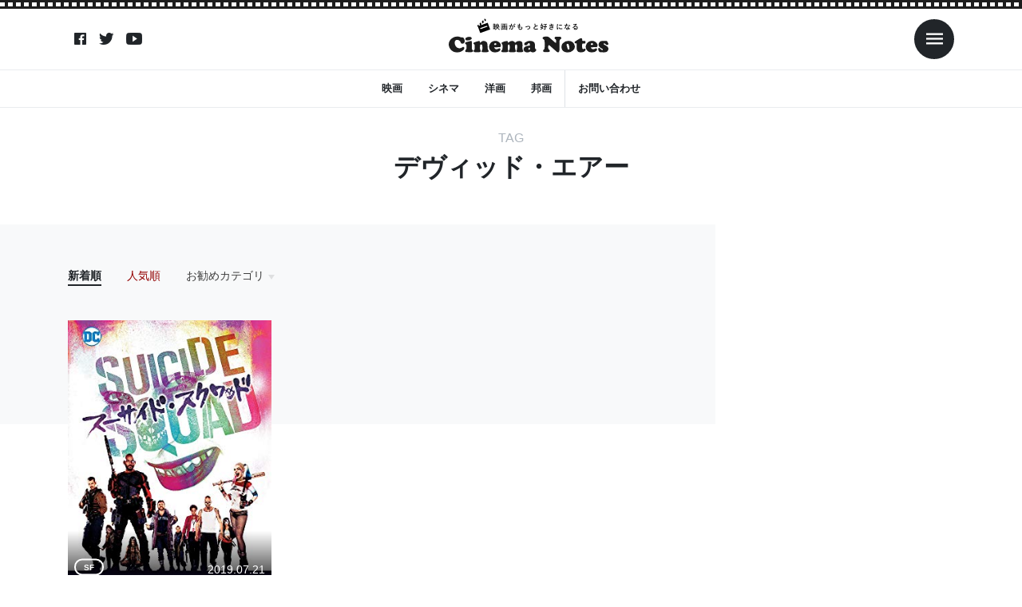

--- FILE ---
content_type: text/html; charset=UTF-8
request_url: https://cinema-notes.com/tag/david-ayer/
body_size: 8044
content:
<!DOCTYPE html>

<html lang="ja"
	prefix="og: https://ogp.me/ns#"  prefix="og: http://ogp.me/ns#">
<head prefix="og: http://ogp.me/ns# fb: http://ogp.me/ns/fb# article: http://ogp.me/ns/article#">
<meta charset="UTF-8">
<title>デヴィッド・エアー | シネマノーツ</title>

		<!-- All in One SEO Pro 4.1.3.3 -->
		<link rel="canonical" href="https://cinema-notes.com/tag/david-ayer/" />
		<meta property="og:site_name" content="シネマノーツ" />
		<meta property="og:type" content="article" />
		<meta property="og:title" content="デヴィッド・エアー | シネマノーツ" />
		<meta property="og:url" content="https://cinema-notes.com/tag/david-ayer/" />
		<meta name="twitter:card" content="summary" />
		<meta name="twitter:domain" content="cinema-notes.com" />
		<meta name="twitter:title" content="デヴィッド・エアー | シネマノーツ" />
		<meta name="google" content="nositelinkssearchbox" />
		<script type="application/ld+json" class="aioseo-schema">
			{"@context":"https:\/\/schema.org","@graph":[{"@type":"WebSite","@id":"https:\/\/cinema-notes.com\/#website","url":"https:\/\/cinema-notes.com\/","name":"\u30b7\u30cd\u30de\u30ce\u30fc\u30c4","publisher":{"@id":"https:\/\/cinema-notes.com\/#organization"}},{"@type":"Organization","@id":"https:\/\/cinema-notes.com\/#organization","name":"\u30b7\u30cd\u30de\u30ce\u30fc\u30c4","url":"https:\/\/cinema-notes.com\/"},{"@type":"BreadcrumbList","@id":"https:\/\/cinema-notes.com\/tag\/david-ayer\/#breadcrumblist","itemListElement":[{"@type":"ListItem","@id":"https:\/\/cinema-notes.com\/#listItem","position":"1","item":{"@type":"WebPage","@id":"https:\/\/cinema-notes.com\/","name":"Home","description":"\u30b7\u30cd\u30de\u30ce\u30fc\u30c4\u306f\u6620\u753b\u3084\u52d5\u753b\u306e\u60c5\u5831\u30b5\u30a4\u30c8\u3067\u3059\u3002\u6620\u753b\u9928\u3067\u653e\u6620\u3055\u308c\u308b\u6620\u753b\u3060\u3051\u3067\u306a\u304f\u3001\u52d5\u753b\u914d\u4fe1\u30b5\u30fc\u30d3\u30b9\u306e\u6620\u753b\u3082\u540c\u69d8\u306b\u7d39\u4ecb\u3057\u3066\u3044\u304d\u307e\u3059\u3002","url":"https:\/\/cinema-notes.com\/"},"nextItem":"https:\/\/cinema-notes.com\/tag\/david-ayer\/#listItem"},{"@type":"ListItem","@id":"https:\/\/cinema-notes.com\/tag\/david-ayer\/#listItem","position":"2","item":{"@type":"WebPage","@id":"https:\/\/cinema-notes.com\/tag\/david-ayer\/","name":"\u30c7\u30f4\u30a3\u30c3\u30c9\u30fb\u30a8\u30a2\u30fc","url":"https:\/\/cinema-notes.com\/tag\/david-ayer\/"},"previousItem":"https:\/\/cinema-notes.com\/#listItem"}]},{"@type":"CollectionPage","@id":"https:\/\/cinema-notes.com\/tag\/david-ayer\/#collectionpage","url":"https:\/\/cinema-notes.com\/tag\/david-ayer\/","name":"\u30c7\u30f4\u30a3\u30c3\u30c9\u30fb\u30a8\u30a2\u30fc | \u30b7\u30cd\u30de\u30ce\u30fc\u30c4","inLanguage":"ja","isPartOf":{"@id":"https:\/\/cinema-notes.com\/#website"},"breadcrumb":{"@id":"https:\/\/cinema-notes.com\/tag\/david-ayer\/#breadcrumblist"}}]}
		</script>
		<!-- All in One SEO Pro -->

<!-- cinema-notes.com is managing ads with Advanced Ads 1.42.0 --><script id="cinem-ready">
			window.advanced_ads_ready=function(e,a){a=a||"complete";var d=function(e){return"interactive"===a?"loading"!==e:"complete"===e};d(document.readyState)?e():document.addEventListener("readystatechange",(function(a){d(a.target.readyState)&&e()}),{once:"interactive"===a})},window.advanced_ads_ready_queue=window.advanced_ads_ready_queue||[];		</script>
		<link rel='stylesheet' id='wp-block-library-css'  href='https://cinema-notes.com/wp-includes/css/dist/block-library/style.min.css?ver=5.2.4' type='text/css' media='all' />
<link rel='stylesheet' id='contact-form-7-css'  href='https://cinema-notes.com/wp-content/plugins/contact-form-7/includes/css/styles.css?ver=5.1.7' type='text/css' media='all' />
<link rel='stylesheet' id='ccd-copycontentdetector-css'  href='https://cinema-notes.com/wp-content/plugins/copycontentdetector/public/css/ccd-copycontentdetector-public.css?ver=1.1.3' type='text/css' media='all' />
<link rel='stylesheet' id='wordpress-popular-posts-css-css'  href='https://cinema-notes.com/wp-content/plugins/wordpress-popular-posts/assets/css/wpp.css?ver=5.3.6' type='text/css' media='all' />
<script src='https://cinema-notes.com/wp-includes/js/jquery/jquery.js?ver=1.12.4-wp'></script>
<script src='https://cinema-notes.com/wp-includes/js/jquery/jquery-migrate.min.js?ver=1.4.1'></script>
<script src='https://cinema-notes.com/wp-content/plugins/copycontentdetector/public/js/ccd-copycontentdetector-public.js?ver=1.1.3'></script>
<script type='application/json' id="wpp-json">
{"sampling_active":1,"sampling_rate":100,"ajax_url":"https:\/\/cinema-notes.com\/wp-json\/wordpress-popular-posts\/v1\/popular-posts","ID":0,"token":"0f67df03dc","lang":0,"debug":0}
</script>
<script src='https://cinema-notes.com/wp-content/plugins/wordpress-popular-posts/assets/js/wpp.min.js?ver=5.3.6'></script>
<link rel='https://api.w.org/' href='https://cinema-notes.com/wp-json/' />
        <style>
            @-webkit-keyframes bgslide {
                from {
                    background-position-x: 0;
                }
                to {
                    background-position-x: -200%;
                }
            }

            @keyframes bgslide {
                    from {
                        background-position-x: 0;
                    }
                    to {
                        background-position-x: -200%;
                    }
            }

            .wpp-widget-placeholder {
                margin: 0 auto;
                width: 60px;
                height: 3px;
                background: #dd3737;
                background: -webkit-gradient(linear, left top, right top, from(#dd3737), color-stop(10%, #571313), to(#dd3737));
                background: linear-gradient(90deg, #dd3737 0%, #571313 10%, #dd3737 100%);
                background-size: 200% auto;
                border-radius: 3px;
                -webkit-animation: bgslide 1s infinite linear;
                animation: bgslide 1s infinite linear;
            }
        </style>
        <link class="css-async" rel href="https://cinema-notes.com/wp-content/themes/the-thor/css/icon.min.css">
<link href="https://unpkg.com/ionicons@4.5.10-0/dist/css/ionicons.min.css" rel="stylesheet"><link class="css-async" rel href="https://fonts.googleapis.com/css?family=Lato:100,300,400,700,900">
<link class="css-async" rel href="https://fonts.googleapis.com/css?family=Fjalla+One">
<link rel="stylesheet" href="https://cinema-notes.com/wp-content/themes/the-thor/style.min.css">
<link class="css-async" rel href="https://cinema-notes.com/wp-content/themes/the-thor-child-cn/style-user.css?1681878802">
<link rel="stylesheet" href="https://cinema-notes.com/wp-content/themes/the-thor-child-cn/style-add.css?1681878802">
<script src="https://ajax.googleapis.com/ajax/libs/jquery/1.12.4/jquery.min.js"></script>
<meta http-equiv="X-UA-Compatible" content="IE=edge">
<meta name="viewport" content="width=device-width, initial-scale=1, viewport-fit=cover"/>
<style>
.swiper-slider{height: 200px;}@media only screen and (min-width: 768px){.swiper-slider {height: 400px;}}.content .es-LiconBox:before{background-color:#a83f3f;}.content .es-LiconCircle:before{background-color:#a83f3f;}.content .es-BTiconBox:before{background-color:#a83f3f;}.content .es-BTiconCircle:before{background-color:#a83f3f;}.content .es-BiconObi{border-color:#a83f3f;}.content .es-BiconCorner:before{background-color:#a83f3f;}.content .es-BiconCircle:before{background-color:#a83f3f;}.content .es-BmarkHatena::before{background-color:#005293;}.content .es-BmarkExcl::before{background-color:#b60105;}.content .es-BmarkQ::before{background-color:#005293;}.content .es-BmarkQ::after{border-top-color:#005293;}.content .es-BmarkA::before{color:#b60105;}.content .es-BsubTradi::before{color:#ffffff;background-color:#b60105;border-color:#b60105;}.btn__link-primary{color:#ffffff; background-color:#3f3f3f;}.content .btn__link-primary{color:#ffffff; background-color:#3f3f3f;}.searchBtn__contentInner .btn__link-search{color:#ffffff; background-color:#3f3f3f;}.btn__link-secondary{color:#ffffff; background-color:#3f3f3f;}.content .btn__link-secondary{color:#ffffff; background-color:#3f3f3f;}.btn__link-search{color:#ffffff; background-color:#3f3f3f;}.btn__link-normal{color:#3f3f3f;}.content .btn__link-normal{color:#3f3f3f;}.btn__link-normal:hover{background-color:#3f3f3f;}.content .btn__link-normal:hover{background-color:#3f3f3f;}.comments__list .comment-reply-link{color:#3f3f3f;}.comments__list .comment-reply-link:hover{background-color:#3f3f3f;}@media only screen and (min-width: 992px){.subNavi__link-pickup{color:#3f3f3f;}}@media only screen and (min-width: 992px){.subNavi__link-pickup:hover{background-color:#3f3f3f;}}.partsH2-21 h2{color:#191919; background-color:#f2f2f2;}.content h3{color:#191919}.content h4{color:#191919}.content h5{color:#191919}.content ul > li::before{color:#a83f3f;}.content ul{color:#191919;}.content ol > li::before{color:#a83f3f; border-color:#a83f3f;}.content ol > li > ol > li::before{background-color:#a83f3f; border-color:#a83f3f;}.content ol > li > ol > li > ol > li::before{color:#a83f3f; border-color:#a83f3f;}.content ol{color:#191919;}.content .balloon .balloon__text{color:#191919; background-color:#f2f2f2;}.content .balloon .balloon__text-left:before{border-left-color:#f2f2f2;}.content .balloon .balloon__text-right:before{border-right-color:#f2f2f2;}.content .balloon-boder .balloon__text{color:#191919; background-color:#ffffff;  border-color:#d8d8d8;}.content .balloon-boder .balloon__text-left:before{border-left-color:#d8d8d8;}.content .balloon-boder .balloon__text-left:after{border-left-color:#ffffff;}.content .balloon-boder .balloon__text-right:before{border-right-color:#d8d8d8;}.content .balloon-boder .balloon__text-right:after{border-right-color:#ffffff;}.content blockquote{color:#191919; background-color:#f2f2f2;}.content blockquote::before{color:#d8d8d8;}.content table{color:#191919; border-top-color:#E5E5E5; border-left-color:#E5E5E5;}.content table th{background:#7f7f7f; color:#ffffff; ;border-right-color:#E5E5E5; border-bottom-color:#E5E5E5;}.content table td{background:#ffffff; ;border-right-color:#E5E5E5; border-bottom-color:#E5E5E5;}.content table tr:nth-child(odd) td{background-color:#f2f2f2;}
</style>
<style type="text/css">.broken_link, a.broken_link {
	text-decoration: line-through;
}</style>
<!-- Google Tag Manager -->
<script>(function(w,d,s,l,i){w[l]=w[l]||[];w[l].push({'gtm.start':
new Date().getTime(),event:'gtm.js'});var f=d.getElementsByTagName(s)[0],
j=d.createElement(s),dl=l!='dataLayer'?'&l='+l:'';j.async=true;j.src=
'https://www.googletagmanager.com/gtm.js?id='+i+dl;f.parentNode.insertBefore(j,f);
})(window,document,'script','dataLayer','GTM-NGRKN4C');</script>
<!-- End Google Tag Manager -->


<script async src="https://pagead2.googlesyndication.com/pagead/js/adsbygoogle.js"></script>
<script>
     (adsbygoogle = window.adsbygoogle || []).push({
          google_ad_client: "ca-pub-8247052863167357",
          enable_page_level_ads: true
     });
</script>
</head>
<body class="t-headerColor aa-prefix-cinem-" id="top">

<!-- Goodlife -->
<script type="text/javascript" charset="utf-8">var goodlifes_params = {cid: "1942", type: 12};</script>
<script type="text/javascript" charset="utf-8" src="https://glssp.net/GL_AD/manager/goodlifes_ADManager.js"></script>
<!-- Goodlife -->


<!-- Google Tag Manager (noscript) -->
<noscript><iframe src="https://www.googletagmanager.com/ns.html?id=GTM-NGRKN4C"
height="0" width="0" style="display:none;visibility:hidden"></iframe></noscript>
<!-- End Google Tag Manager (noscript) -->

<style>
#loader-bg {
    background-color: #fff;
    width: 100%;
    height: 100%;
    position: fixed;
    top: 0;
    left: 0;
    z-index: 9999;
}
</style>

<div id="loader-bg"></div>
<div class="wrapper">
  <header class="site-header">
    <div class="inner">
                  <nav class="sns-nav">
                <a class="sns-ico" href="https://www.facebook.com/シネマノーツ-639489349849351/"><i class="ion ion-logo-facebook"></i></a>
                <a class="sns-ico" href="https://twitter.com/cinema_notes"><i class="ion ion-logo-twitter"></i></a>
                <a class="sns-ico" href="https://www.youtube.com/channel/UCC_cIndHoZ8-mXVwRiJ9RgQ"><i class="ion ion-logo-youtube"></i></a>
              </nav>
            <h1 class="logo"><a href="/"><img src="https://cinema-notes.com/wp-content/themes/the-thor-child-cn/images/logo/logo-black.svg" alt="映画がもっと好きになる Cinema Notes"></a></h1>
      <nav class="toggle-nav">
        <span class="toggle menu-toggle ml-2"><i class="ion ion-md-menu"></i></span>
      </nav>
    </div>
    <nav class="gnav">
      <ul>
									<li><a href="https://cinema-notes.com?s=映画">映画</a></li>
													<li><a href="https://cinema-notes.com?s=シネマ">シネマ</a></li>
													<li><a href="https://cinema-notes.com?s=洋画">洋画</a></li>
													<li><a href="https://cinema-notes.com?s=邦画">邦画</a></li>
								        <li class="border-left"><a href="/contactform" title="">お問い合わせ</a></li>
      </ul>
    </nav>
  </header>
  <!-- slide-bar -->
  <aside class="slide-bar">
    <span class="toggle menu-toggle ml-auto"><i class="ion ion-md-close"></i></span>
    <div class="inner">
      <div class="logo text-center">
        <img src="https://cinema-notes.com/wp-content/themes/the-thor-child-cn/images/logo/logo-white.svg" alt="映画がもっと好きになる Cinema Notes">
      </div>
      <form method="get" action="https://cinema-notes.com" target="_top">
  <div class="search mb-3">
    <input type="text" class="form-control" name="s" placeholder="キーワード" value="">
    <button type="submit"><ion-icon name="search-sharp"></ion-icon></button>
  </div>
</form>
      <nav>
        <ul>
<li><a href="https://cinema-notes.com/category/lesbian-gay-bisexual-transgender/">LGBT</a></li><li><a href="https://cinema-notes.com/category/science-fiction/">SF</a></li><li><a href="https://cinema-notes.com/category/tv-drama/">TVドラマ</a></li><li><a href="https://cinema-notes.com/category/idol/">アイドル</a></li><li><a href="https://cinema-notes.com/category/action-and-adventure/">アクション・アドベンチャー</a></li><li><a href="https://cinema-notes.com/category/anime/">アニメ</a></li><li><a href="https://cinema-notes.com/category/indies-and-arthouse/">インディーズ・アートハウス</a></li><li><a href="https://cinema-notes.com/category/kids-and-family/">キッズ・ファミリー</a></li><li><a href="https://cinema-notes.com/category/game/">ゲーム</a></li><li><a href="https://cinema-notes.com/category/comedy/">コメディ</a></li><li><a href="https://cinema-notes.com/category/suspense/">サスペンス</a></li><li><a href="https://cinema-notes.com/category/sports/">スポーツ</a></li><li><a href="https://cinema-notes.com/category/documentary/">ドキュメンタリー</a></li><li><a href="https://cinema-notes.com/category/drama/">ドラマ</a></li><li><a href="https://cinema-notes.com/category/beauty-and-fashion/">ビューティー・ファッション</a></li><li><a href="https://cinema-notes.com/category/fantasy/">ファンタジー</a></li><li><a href="https://cinema-notes.com/category/horror/">ホラー</a></li><li><a href="https://cinema-notes.com/category/mystery-and-thriller/">ミステリー・スリラー</a></li><li><a href="https://cinema-notes.com/category/musical/">ミュージカル</a></li><li><a href="https://cinema-notes.com/category/music-video-and-concert/">ミュージックビデオ・コンサート</a></li><li><a href="https://cinema-notes.com/category/military-and-war/">ミリタリー・戦争</a></li><li><a href="https://cinema-notes.com/category/reality-show/">リアリティショー</a></li><li><a href="https://cinema-notes.com/category/romance/">ロマンス</a></li><li><a href="https://cinema-notes.com/category/education/">教育</a></li><li><a href="https://cinema-notes.com/category/travel/">旅行</a></li><li><a href="https://cinema-notes.com/category/%e6%9c%aa%e5%88%86%e9%a1%9e/">未分類</a></li><li><a href="https://cinema-notes.com/category/foreign-movie/">洋画</a></li><li><a href="https://cinema-notes.com/category/science-and-technology/">科学・テクノロジー</a></li><li><a href="https://cinema-notes.com/category/art-and-entertainment/">芸術・娯楽</a></li><li><a href="https://cinema-notes.com/category/western/">西部劇</a></li><li><a href="https://cinema-notes.com/category/japanese-movie/">邦画</a></li>          <li><a href="/contactform" title="">お問い合わせ</a></li>
        </ul>
      </nav>
                  <nav class="sns-nav">
                <a class="sns-ico" href="https://www.facebook.com/シネマノーツ-639489349849351/"><i class="ion ion-logo-facebook"></i></a>
                <a class="sns-ico" href="https://twitter.com/cinema_notes"><i class="ion ion-logo-twitter"></i></a>
                <a class="sns-ico" href="https://www.youtube.com/channel/UCC_cIndHoZ8-mXVwRiJ9RgQ"><i class="ion ion-logo-youtube"></i></a>
              </nav>
          </div>
  </aside>
  <div class="over-ray"></div>
  <!-- /slide-bar -->
  <main>

    <header class="page-header">
      <h1><span>TAG</span>デヴィッド・エアー</h1>
    </header>

    <section class="block">
      <div class="container">
        <!--controller-->
        <input type="radio" name="controller__viewRadio" value="viewWide" class="controller__viewRadio" id="viewWide" ><input type="radio" name="controller__viewRadio" value="viewCard" class="controller__viewRadio" id="viewCard" checked><input type="radio" name="controller__viewRadio" value="viewNormal" class="controller__viewRadio" id="viewNormal" ><ul class="controller "><li class="controller__item"><form method="get" name="newer" action="https://cinema-notes.com/tag/david-ayer/"><input type="hidden" name="sort" value="newer" /><a class="controller__link is-current" href="javascript:newer.submit()">新着順</a></form></li><li class="controller__item"><form method="get" name="popular" action="https://cinema-notes.com/tag/david-ayer/"><input type="hidden" name="sort" value="popular" /><a class="controller__link" href="javascript:popular.submit()">人気順</a></form></li><li class="controller__item"><input class="controller__catCheck" id="categoryPanel" type="checkbox"><label class="controller__catLabel" for="categoryPanel">お勧めカテゴリ</label><ul class="controller__catPanel"><li><a href="https://cinema-notes.com/?taxonomy=nav_menu&term=home">HOME</a></li><li><a href="https://cinema-notes.com/category/idol/">アイドル</a></li><li><a href="https://cinema-notes.com/category/action-and-adventure/">アクション・アドベンチャー</a></li><li><a href="https://cinema-notes.com/category/anime/">アニメ</a></li></ul></li></ul>        <!--/controller-->
        <div class="row">
                    <!--max12-->
                    <div class="col-md-6 col-lg-4 col-xl-3">
            <a class="bnr post-bnr" href="https://cinema-notes.com/article/5133/">
              						    						  
              <div class="head">
                                <div class="thumbnail post-thumbnail" style="background-image: url(https://cinema-notes.com/wp-content/uploads/2019/07/7C8A31BF-EA93-4F17-8C35-B64987803057.png)">
                </div>
              </div>
              <div class="body">
                <div class="summary">
          			  <div class="category"><span class="cat">SF</span></div>                  <div class="date">2019.07.21</div>
                </div>
                <h3 class="title">【スーサイド・スクワッド（ネタバレ）】今後のDCコミックス作品につながる伏線を解説！ジョーカーが賛否両論の理由も考察する</h3>
              </div>
            </a>
          </div>
                            </div>
        <!--pager-->
                <!--/pager-->

      </div>
    </section>
        <section class="block">
    <div class="container">
      <h1 class="sec-title"><span>RANKING</span><br>ランキング</h1>
      <!--max5-->
      <div class="multiple-slider ranking">
                <div class="multiple-item">
          <a class="bnr ranking-item" href="https://cinema-notes.com/article/20615/">
            <div class="head">
              <span class="rank">1</span>
                            <div class="thumbnail post-thumbnail" style="background-image: url(https://cinema-notes.com/wp-content/uploads/2020/04/91ANJf-4b4L._SX300_.jpg)">
              </div>
            </div>
            <div class="body">
              <h3 class="title">【クリーピー 偽りの隣人（ネタバレ）】注射とクッキーの正体を考察！なぜサキは殺されなかった？家の配置にこだわった意味とは</h3>
            </div>
          </a>
        </div>
                <div class="multiple-item">
          <a class="bnr ranking-item" href="https://cinema-notes.com/article/15872/">
            <div class="head">
              <span class="rank">2</span>
                            <div class="thumbnail post-thumbnail" style="background-image: url(https://cinema-notes.com/wp-content/uploads/2020/03/81q5IqCcML._AC_SY445_.jpg)">
              </div>
            </div>
            <div class="body">
              <h3 class="title">【蛇にピアス（ネタバレ）】ラストの意味を徹底考察！アマを殺した犯人は誰？ルイが刺青に眼を入れた理由は？生きる意味にも迫る</h3>
            </div>
          </a>
        </div>
                <div class="multiple-item">
          <a class="bnr ranking-item" href="https://cinema-notes.com/article/16963/">
            <div class="head">
              <span class="rank">3</span>
                            <div class="thumbnail post-thumbnail" style="background-image: url(https://cinema-notes.com/wp-content/uploads/2020/03/81alPKdQOXL._AC_UL480_QL65_ML3_.jpg)">
              </div>
            </div>
            <div class="body">
              <h3 class="title">【子宮に沈める】ラストシーンの意味を考察！描かれた日本社会の闇と由希子の決断の関係は？彼女の心情やタイトルの意味にも迫る</h3>
            </div>
          </a>
        </div>
                <div class="multiple-item">
          <a class="bnr ranking-item" href="https://cinema-notes.com/article/7142/">
            <div class="head">
              <span class="rank">4</span>
                            <div class="thumbnail post-thumbnail" style="background-image: url(https://cinema-notes.com/wp-content/uploads/2019/08/アイキャッチ-7.jpg)">
              </div>
            </div>
            <div class="body">
              <h3 class="title">【GANTZ（ネタバレ）】GANTZは何のために存在するのか徹底考察！先に攻撃したのは人間？なぜ死者を兵士として使うのか</h3>
            </div>
          </a>
        </div>
                <div class="multiple-item">
          <a class="bnr ranking-item" href="https://cinema-notes.com/article/9339/">
            <div class="head">
              <span class="rank">5</span>
                            <div class="thumbnail post-thumbnail" style="background-image: url(https://cinema-notes.com/wp-content/uploads/2019/09/71W0LtXsJML._SL1200_-768x1025.jpg)">
              </div>
            </div>
            <div class="body">
              <h3 class="title">【パラノーマル・アクティビティ（ネタバレ）】ケイティの正体は何だったのか徹底考察！オリジナル版とDVD版の結末の違いは？</h3>
            </div>
          </a>
        </div>
                <div class="multiple-item">
          <a class="bnr ranking-item" href="https://cinema-notes.com/article/24321/">
            <div class="head">
              <span class="rank">6</span>
                            <div class="thumbnail post-thumbnail" style="background-image: url(https://cinema-notes.com/wp-content/uploads/2020/06/goodnight-mammy-768x740.jpg)">
              </div>
            </div>
            <div class="body">
              <h3 class="title">【グッドナイト・マミー（ネタバレ）】ラストシーンの意味を考察！母が1人分の食事しか作らない理由は？猫を殺した犯人に迫る</h3>
            </div>
          </a>
        </div>
                <div class="multiple-item">
          <a class="bnr ranking-item" href="https://cinema-notes.com/article/11032/">
            <div class="head">
              <span class="rank">7</span>
                            <div class="thumbnail post-thumbnail" style="background-image: url(https://cinema-notes.com/wp-content/uploads/2019/11/コララインとボタンの魔女.jpg)">
              </div>
            </div>
            <div class="body">
              <h3 class="title">【コララインとボタンの魔女】魔女の正体とその後を徹底考察！児童作品に恐怖や切なさを感じる理由は？猫やクモの意味もご紹介！</h3>
            </div>
          </a>
        </div>
                <div class="multiple-item">
          <a class="bnr ranking-item" href="https://cinema-notes.com/article/2805/">
            <div class="head">
              <span class="rank">8</span>
                            <div class="thumbnail post-thumbnail" style="background-image: url(https://cinema-notes.com/wp-content/uploads/2019/07/71CUBVrSg7L._SL1500_-e1561936459244-768x524.jpg)">
              </div>
            </div>
            <div class="body">
              <h3 class="title">【グランド・イリュージョン（ネタバレ）】ラストに繋がる伏線を整理して解説！黒幕の存在はさまざまな部分に垣間見えていた…！</h3>
            </div>
          </a>
        </div>
                <div class="multiple-item">
          <a class="bnr ranking-item" href="https://cinema-notes.com/article/18324/">
            <div class="head">
              <span class="rank">9</span>
                            <div class="thumbnail post-thumbnail" style="background-image: url(https://cinema-notes.com/wp-content/uploads/2020/03/51EPNNSWX4L._AC_.jpg)">
              </div>
            </div>
            <div class="body">
              <h3 class="title">【ジョー・ブラックをよろしく（ネタバレ）】青年が生きて戻れた理由を考察！なぜ無断でスーザンをあの世へ連れて行かなかった？</h3>
            </div>
          </a>
        </div>
                <div class="multiple-item">
          <a class="bnr ranking-item" href="https://cinema-notes.com/article/10427/">
            <div class="head">
              <span class="rank">10</span>
                            <div class="thumbnail post-thumbnail" style="background-image: url(https://cinema-notes.com/wp-content/uploads/2019/10/51qwQq0lMCL.jpg)">
              </div>
            </div>
            <div class="body">
              <h3 class="title">【コンスタンティン】チャズと黒幕の正体を徹底解説！サタンがジョンにこだわる理由は？ラストシーンの意味も考察！神の思惑とは</h3>
            </div>
          </a>
        </div>
              </div>
    </div>
  </section>

  </main>
  <footer class="site-footer">
		    <aside class="popular-cat">
      <div class="container">
        <div class="row align-items-center">
          <div class="col-lg-3 col-xl-2">
            <h1 class="mb-2 mb-lg-0"><i class="ion ion-md-heart mr-2"></i>注目キーワード</h1>
          </div>
          <div class="col-lg-9 col-xl-10">
            <nav class="popular-cat-nav">
              <ul>
																	<li><a href="https://cinema-notes.com?s=映画">映画</a></li>
																									<li><a href="https://cinema-notes.com?s=シネマ">シネマ</a></li>
																									<li><a href="https://cinema-notes.com?s=洋画">洋画</a></li>
																									<li><a href="https://cinema-notes.com?s=邦画">邦画</a></li>
																              </ul>
            </nav>
          </div>
        </div>
      </div>
    </aside>
		
    <div class="container">
      <div class="logo">
        <img src="https://cinema-notes.com/wp-content/themes/the-thor-child-cn/images/logo/logo-white.svg" alt="映画がもっと好きになる Cinema Notes">
      </div>
                  <nav class="sns-nav">
                <a class="sns-ico" href="https://www.facebook.com/シネマノーツ-639489349849351/"><i class="ion ion-logo-facebook"></i></a>
                <a class="sns-ico" href="https://twitter.com/cinema_notes"><i class="ion ion-logo-twitter"></i></a>
                <a class="sns-ico" href="https://www.youtube.com/channel/UCC_cIndHoZ8-mXVwRiJ9RgQ"><i class="ion ion-logo-youtube"></i></a>
              </nav>
            <nav class="cat-list">
        <ul>
<li><a href="https://cinema-notes.com/category/lesbian-gay-bisexual-transgender/">LGBT</a></li><li><a href="https://cinema-notes.com/category/science-fiction/">SF</a></li><li><a href="https://cinema-notes.com/category/tv-drama/">TVドラマ</a></li><li><a href="https://cinema-notes.com/category/idol/">アイドル</a></li><li><a href="https://cinema-notes.com/category/action-and-adventure/">アクション・アドベンチャー</a></li><li><a href="https://cinema-notes.com/category/anime/">アニメ</a></li><li><a href="https://cinema-notes.com/category/indies-and-arthouse/">インディーズ・アートハウス</a></li><li><a href="https://cinema-notes.com/category/kids-and-family/">キッズ・ファミリー</a></li><li><a href="https://cinema-notes.com/category/game/">ゲーム</a></li><li><a href="https://cinema-notes.com/category/comedy/">コメディ</a></li><li><a href="https://cinema-notes.com/category/suspense/">サスペンス</a></li><li><a href="https://cinema-notes.com/category/sports/">スポーツ</a></li><li><a href="https://cinema-notes.com/category/documentary/">ドキュメンタリー</a></li><li><a href="https://cinema-notes.com/category/drama/">ドラマ</a></li><li><a href="https://cinema-notes.com/category/beauty-and-fashion/">ビューティー・ファッション</a></li><li><a href="https://cinema-notes.com/category/fantasy/">ファンタジー</a></li><li><a href="https://cinema-notes.com/category/horror/">ホラー</a></li><li><a href="https://cinema-notes.com/category/mystery-and-thriller/">ミステリー・スリラー</a></li><li><a href="https://cinema-notes.com/category/musical/">ミュージカル</a></li><li><a href="https://cinema-notes.com/category/music-video-and-concert/">ミュージックビデオ・コンサート</a></li><li><a href="https://cinema-notes.com/category/military-and-war/">ミリタリー・戦争</a></li><li><a href="https://cinema-notes.com/category/reality-show/">リアリティショー</a></li><li><a href="https://cinema-notes.com/category/romance/">ロマンス</a></li><li><a href="https://cinema-notes.com/category/education/">教育</a></li><li><a href="https://cinema-notes.com/category/travel/">旅行</a></li><li><a href="https://cinema-notes.com/category/%e6%9c%aa%e5%88%86%e9%a1%9e/">未分類</a></li><li><a href="https://cinema-notes.com/category/foreign-movie/">洋画</a></li><li><a href="https://cinema-notes.com/category/science-and-technology/">科学・テクノロジー</a></li><li><a href="https://cinema-notes.com/category/art-and-entertainment/">芸術・娯楽</a></li><li><a href="https://cinema-notes.com/category/western/">西部劇</a></li><li><a href="https://cinema-notes.com/category/japanese-movie/">邦画</a></li>        </ul>
      </nav>
      <p class="copy">© Copyright 2021 シネマノーツ</p>
    </div>
  </footer>
</div><!--/wrapper-->

<script>Array.prototype.forEach.call(document.getElementsByClassName("css-async"), function(e){e.rel = "stylesheet"});</script>
	<script type="application/ld+json">
	{ "@context":"http://schema.org",
	  "@type": "BreadcrumbList",
	  "itemListElement":
	  [
	    {"@type": "ListItem","position": 1,"item":{"@id": "https://cinema-notes.com","name": "HOME"}},
	    {"@type": "ListItem","position": 2,"item":{"@id": "https://cinema-notes.com/tag/david-ayer/","name": "デヴィッド・エアー"}}
	  ]
	}
	</script>


	<script type='text/javascript'>
/* <![CDATA[ */
var wpcf7 = {"apiSettings":{"root":"https:\/\/cinema-notes.com\/wp-json\/contact-form-7\/v1","namespace":"contact-form-7\/v1"}};
/* ]]> */
</script>
<script src='https://cinema-notes.com/wp-content/plugins/contact-form-7/includes/js/scripts.js?ver=5.1.7'></script>
<script src='https://cinema-notes.com/wp-content/plugins/table-of-contents-plus/front.min.js?ver=2106'></script>
<script src='https://cinema-notes.com/wp-includes/js/wp-embed.min.js?ver=5.2.4'></script>
<script src='https://cinema-notes.com/wp-content/themes/the-thor-child-cn/js/script.js?ver=5.2.4'></script>
<script src='https://cinema-notes.com/wp-content/themes/the-thor/js/smoothlink.min.js?ver=5.2.4'></script>
<script src='https://cinema-notes.com/wp-content/themes/the-thor/js/layzr.min.js?ver=5.2.4'></script>
<script>!function(){window.advanced_ads_ready_queue=window.advanced_ads_ready_queue||[],advanced_ads_ready_queue.push=window.advanced_ads_ready;for(var d=0,a=advanced_ads_ready_queue.length;d<a;d++)advanced_ads_ready(advanced_ads_ready_queue[d])}();</script>

<script>var layzr = new Layzr();</script>
</body>
</html>


--- FILE ---
content_type: text/html; charset=utf-8
request_url: https://www.google.com/recaptcha/api2/aframe
body_size: 257
content:
<!DOCTYPE HTML><html><head><meta http-equiv="content-type" content="text/html; charset=UTF-8"></head><body><script nonce="hczcR7cZvJOZubLpcyTycQ">/** Anti-fraud and anti-abuse applications only. See google.com/recaptcha */ try{var clients={'sodar':'https://pagead2.googlesyndication.com/pagead/sodar?'};window.addEventListener("message",function(a){try{if(a.source===window.parent){var b=JSON.parse(a.data);var c=clients[b['id']];if(c){var d=document.createElement('img');d.src=c+b['params']+'&rc='+(localStorage.getItem("rc::a")?sessionStorage.getItem("rc::b"):"");window.document.body.appendChild(d);sessionStorage.setItem("rc::e",parseInt(sessionStorage.getItem("rc::e")||0)+1);localStorage.setItem("rc::h",'1768872305748');}}}catch(b){}});window.parent.postMessage("_grecaptcha_ready", "*");}catch(b){}</script></body></html>